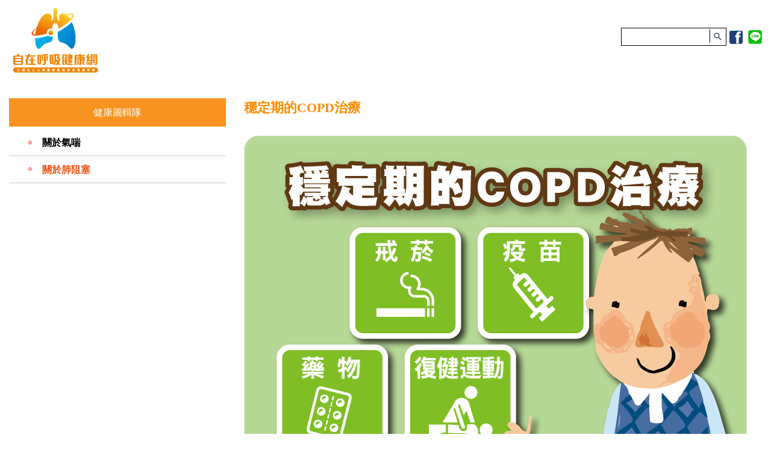

--- FILE ---
content_type: text/html; charset=utf-8
request_url: https://asthma-copd.tw/team1_detail.php?id=28
body_size: 17679
content:
<!DOCTYPE html>
<html xmlns="http://www.w3.org/1999/xhtml">
	<head>
					<title>自在呼吸健康網 | 穩定期的COPD治療</title>
	<meta charset="utf-8">
	<meta name="author" content="自在呼吸健康網" />
	<meta name="description" content="穩定期的COPD治療



對於穩定期的COPD病人，治療重點是持續用藥，配合復健及運動，以達良好的症狀控制。另...more" />
	<meta name="keywords" content="自在呼吸健康網,氣喘,慢性肺阻塞,呼吸道衛教" />
	<meta name="robots" content="all" />

	<meta property="og:image" content="https://asthma-copd.tw/images/team1/71811071916472016.jpg">
	<meta property="og:title" content="自在呼吸健康網 | 穩定期的COPD治療">
    <meta property="og:type" content="article"/>
	<meta property="og:description" content="穩定期的COPD治療



對於穩定期的COPD病人，治療重點是持續用藥，配合復健及運動，以達良好的症狀控制。另...more">
	<meta property="og:url" content="https://asthma-copd.tw/team1_detail.php?id=28">

	<!--[if lt IE 9]>
	<script>
	document.createElement('header');
	document.createElement('nav');
	document.createElement('section');
	document.createElement('article');
	document.createElement('aside');
	document.createElement('footer');
	document.createElement('hgroup');
	</script>
	<![endif]-->
	<meta http-equiv="Content-Type" content="text/html; charset=utf-8" />
	<meta http-equiv="X-UA-Compatible" content="IE=edge">
	<meta name="viewport" content="width=device-width, initial-scale=1">
    <link rel="icon" type="image/png" href="/images/asthma-copd-logo.png">
	<link href="css/bootstrap.min.css" rel="stylesheet" type="text/css" />
	<link href="css/bootstrap-theme.min.css" rel="stylesheet" type="text/css" />
	<link href="js/fancybox/jquery.fancybox.css" rel="stylesheet" type="text/css">
	<link href="css/jquery.mCustomScrollbar.css" rel="stylesheet" />
	<link href="js/owl-carousel/owl.carousel.css" rel="stylesheet">
	<link href="js/owl-carousel/owl.theme.css" rel="stylesheet">
	<link href="js/owl-carousel/owl.transitions.css" rel="stylesheet">
	<link href="css/fa/css/font-awesome.min.css" rel="stylesheet" type="text/css">
	<link href="css/layout.css?20211025" rel="stylesheet" type="text/css">
	
	<!-- trac script -->
	<script>
	</script>
		
	</head>
	<body class="insidepage">
		<div class="wrapper">
						
<script>
  (function(i,s,o,g,r,a,m){i['GoogleAnalyticsObject']=r;i[r]=i[r]||function(){
  (i[r].q=i[r].q||[]).push(arguments)},i[r].l=1*new Date();a=s.createElement(o),
  m=s.getElementsByTagName(o)[0];a.async=1;a.src=g;m.parentNode.insertBefore(a,m)
  })(window,document,'script','https://www.google-analytics.com/analytics.js','ga');

  ga('create', 'UA-88690753-1', 'auto');
  ga('send', 'pageview');

</script>
<div id="fb-root"></div>
<script>(function(d, s, id) {
  var js, fjs = d.getElementsByTagName(s)[0];
  if (d.getElementById(id)) return;
  js = d.createElement(s); js.id = id;
  js.src = "//connect.facebook.net/zh_TW/sdk.js#xfbml=1&version=v2.8&appId=927812620643954";
  fjs.parentNode.insertBefore(js, fjs);
}(document, 'script', 'facebook-jssdk'));</script>
<header class="container">
	
	<div class="logo">
		<a href="index.php"><img src="images/asthma-copd-logo.png" style="max-height:123px"></a>
	</div>
	
	<nav class="nav">
		<div class="min-menu-button hidden-lg">
			<a href="javascript:void(0);">
				<span class="icon-bar"></span>
				<span class="icon-bar"></span>
				<span class="icon-bar"></span>
			</a>
		</div>
		<ul class="menu-main-index menu inlineblock">
			<li><a href="about.php">關於我們</a></li>
			<li><a href="asthma.php">認識氣喘</a></li>
			<li><a href="copd.php">認識肺阻塞</a></li>
<!--			<li><a href="words.php">理事長的話</a></li>-->
            <li><a href="/events/COPD-1minute-rapid-test" target="_blank">1分鐘登階肺阻塞風險評估檢測</a></li>
        </ul>

        <!--
        <ul class="menu-main-insidepage menu inlineblock">


        <li><a href="about.php">關於我們</a></li>
        <li><a href="words.php">理事長的話</a></li>
        <li><a href="activity1.php">活動專區</a></li>
        <li><a href="eletter.php">氣喘及肺阻塞電子報</a></li>

			<li><a href="promote.php">健康促進站</a></li>
			<li><a href="front.php">治療最前線</a></li>
			<li><a href="team.php">健康圖輯隊</a></li>
			<li><a href="lectures.php">名醫講堂</a></li>
			<li><a href="inhaler.php">吸入器指南</a></li>
			<li><a href="book.php">好書搶先看</a></li>
		</ul>
        -->
	</nav>
	
	<div class="srchbox">
		<div class="srchform">
			<form action="search.php" method="POST">
				<div class="srch-txt">
					<input type="text" name="kw" required="true" class="srchipt">
				</div>
				<div class="srch-btn">
					<input type="submit" value="" class="srchbtn">
				</div>
			</form>
		</div>
		<ul class="social-link inlineblock">
			<li class=""><a target="_blank" href="https://www.facebook.com/sharer.php?u=https://asthma-copd.tw/team1_detail.php?id=28"><img src="images/indexfb.png"></a></li>
            <li class=""><a target="_blank" href="https://social-plugins.line.me/lineit/share?url=https://asthma-copd.tw/team1_detail.php?id=28"><img src="images/indexline.png" alt="用LINE傳送"></a></li>
        </ul>
		
	</div>
	
	<div class="rwd-menu">
		<ul class="menu-index">
			<li><a href="about.php">關於我們</a></li>
			<li><a href="asthma.php?subject=asthma01">認識氣喘</a>
								<ul class="submenu">
									<li><a href="asthma_detail.php?id=1">什麼是氣喘？</a></li>
									<li><a href="asthma_detail.php?id=2">氣喘的原因</a></li>
									<li><a href="asthma_detail.php?id=3">氣喘常見的症狀</a></li>
									<li><a href="asthma_detail.php?id=4">氣喘如何診斷？</a></li>
									<li><a href="asthma_detail.php?id=5">氣喘如何治療？</a></li>
									
								</ul>
			</li>
			<li>
				<a href="copd.php?subject=copd01"> 認識肺阻塞</a>
				<ul class="submenu">
						<li><a href="copd_detail.php?id=1">什麼是肺阻塞</a></li>
						<li><a href="copd_detail.php?id=4">肺阻塞常見的症狀</a></li>
						<li><a href="copd_detail.php?id=2">肺阻塞診斷</a></li>
						<li><a href="copd_detail.php?id=3">肺阻塞治療</a></li>
				</ul>
			</li>
<!--			<li><a href="words.php">理事長的話</a></li>-->
            <li><a href="/events/COPD-1minute-rapid-test" target="_blank">1分鐘登階肺阻塞風險評估檢測</a></li>
        </ul>
		<!--
		<ul class="menu-insidepage">
			<li>
				<a href="promote.php">健康促進站</a>
					<ul class="submenu">
						<li><a class="active" href="promote.php">關於氣喘</a></li>
						<li><a href="promote1.php">關於肺阻塞</a></li>
						<li><a href="front2.php">戒菸專線服務中心</a></li>
						<li><a href="front3.php">戒菸治療管理中心</a></li>
						<li><a href="front4.php">戒菸服務專區</a></li>
						<li><a href="front6.php">健康九九</a></li>
					</ul>
			</li>
			<li>
				<a href="front.php">治療最前線</a>
								<ul class="submenu">
									<li><a class="active" href="front.php">關於氣喘</a></li>
									<li><a href="front1.php">關於肺阻塞</a></li>
								</ul>
			</li>
			<li>
				<a href="team.php">健康圖輯隊</a>
								<ul class="submenu">
									<li><a class="active" href="team.php">關於氣喘</a></li>
									<li><a href="team1.php">關於肺阻塞</a></li>
								</ul>
			</li>
			<li>
				<a href="lectures.php">名醫講堂</a>
								<ul class="submenu">
									<li><a class="active" href="lectures.php">關於氣喘</a></li>
									<li><a href="lectures1.php">關於肺阻塞</a></li>
								</ul></li>
			<li><a href="inhaler.php">吸入器指南</a></li>
			<li><a href="book.php">好書搶先看</a></li>
			<li>
				<a href="activity1.php">活動專區</a>
								<ul class="submenu">
																		<li class=""><a href="activity.php?id=12">2022世界氣喘日 記者會</a></li>
									
									<li class=""><a href="activity.php?id=10">遠離肺阻塞．自在深呼吸 <br>記者會結案報告</a></li>
									
									<li class=""><a href="activity.php?id=9">2017《好書相送》活動</a></li>
									
									<li class=""><a href="activity.php?id=8">2016世界COPD日臺灣全紀錄</a></li>
									
									<li class=""><a href="activity.php?id=7">氣喘自我檢測</a></li>
									
									<li class=""><a href="activity.php?id=4">肺阻塞自我檢測</a></li>
									
									<li class=""><a href="activity.php?id=6">COPD命名大賽-台灣頭一拜</a></li>
									
									<li class=""><a href="activity.php?id=1">2016年台灣世界氣喘日宣導活動</a></li>
									
								</ul>
			</li>
			<li><a href="eletter.php">氣喘及肺阻塞電子報</a></li>
			<li>
				<a href="media.php?id=1">影音專區</a>
								<ul class="submenu">
									<li><a class="" href="media.php?id=1">關於氣喘</a></li>
									<li><a class="" href="media.php?id=2">關於肺阻塞</a></li>
								</ul>
			</li>
		</ul>
        -->
	</div>
</header>
			
			<div class="container">
				
				<div class="main-content">
					<div class="leftside always-show">
						<ul class="pagemenu">
							<li>
								<a href="team.php">健康圖輯隊</a>
								<ul class="submenu">
									<li><a href="team.php">關於氣喘</a></li>
									<li><a class="active" href="team1.php">關於肺阻塞</a></li>
								</ul>
							</li>
						</ul>
					</div>
					
					<div class="rightside">
						<div class="sidebox">
							<div class="insidepage-banner">
								<img class="rwd-img" src="images/cusbanner/649207201927212016.png">
							</div>
							
							<div class="editorbox mscrollbox">
								
								<div class="scrollbox">
									<p><span style="color:#FF8C00;"><span style="font-size:22px;"><strong>穩定期的COPD治療<br />
<br />
<img alt="" src="/images/images/%E5%81%A5%E5%BA%B7%E5%9C%96%E8%BC%AF%E9%9A%8A/COPD-1102/1103%E5%81%A5%E5%9C%96-COPD%E6%8F%92%E7%95%AB_Illust-18.jpg" /></strong></span></span></p>

<p>對於穩定期的COPD病人，治療重點是持續用藥，配合復健及運動，以達良好的症狀控制。另應避免抽菸或暴露於其他的有毒氣體，並於適當時刻施打疫苗，以達到未來風險的預防。</p>

<p><strong>(</strong><strong>台中榮總許正園醫師提供)</strong></p>
								</div>

							</div>
							<ul class="socialbox">
		    					<li class="li-share li-fb" ><div class="fbbtn"><div class="fb-like" data-href="http://copd.2780video-show.com/team1_detail.php?id=28" data-layout="button" data-action="like" data-size="small" data-show-faces="true" data-share="true"></div></div></li>
							</ul>
							<div class="article-views text-right">文章瀏覽人數：<span>4372</span></div>
						</div><!-- .end media -->
					</div>
				</div>
				
			</div>
						<!--Footer-->
	<div class="container copyright" >
		<div class=""><img class="" align="bottom" src="images/footlogo4.png" style="vertical-align:bottom; margin-bottom:15px;"></div>
		本網站由台灣胸腔暨重症加護醫學會委員共同編著　<br class="hidden-lg">著作權政策：所有資料皆受著作權保護，未經授權不得使用。影音檔及投影片等之著作權仍屬於原講者，未經原講者同意不得引用或轉載。　Copyright by TSPCCM 2016.<br class="hidden-lg">
		
	</div>
	<footer class="footer">
		<div class="container">
			
			<div class="footer-link">
				<div class="footer-box" style="">
					<div class="footer-grp"><a href="asthma.php?subject=asthma01"><img src="images/button1.png" align="absmiddle"></a></div>
					<div class="link-grp">
							 <a href="asthma_detail.php?id=1"><span class="hidden-xs">| </span>什麼是氣喘？<span class=""> |</span></a><!--
						--><a href="asthma_detail.php?id=2"><span class="hidden-xs">| </span>氣喘的原因<span class=""> |</span></a><!--<br class="hidden-xs hidden-sm hidden-md" />--><!--
						--><a href="asthma_detail.php?id=3"><span class="hidden-xs">| </span>氣喘常見的症狀<span class=""> |</span></a><!--
						--><a href="asthma_detail.php?id=4"><span class="hidden-xs">| </span>氣喘如何診斷？<span class=""> |</span></a><!--<br class="hidden-xs hidden-sm hidden-md" />--><!--
						--><a href="asthma_detail.php?id=5"><span class="hidden-xs">| </span>氣喘如何治療？<span class="hidden-xs"> |</span></a>
					</div>
				</div>
				
				<div class="footer-box" style="">
					<div class="footer-grp"><a href="copd_detail.php?id=1"><img src="images/button2.png" ></a></div>
					<div class="link-grp">
						<a href="copd_detail.php?id=1"> <span class="hidden-xs">| </span>什麼是肺阻塞<span class=""> |</span></a><!--<br class="hidden-xs hidden-sm hidden-md" />-->
						<a href="copd_detail.php?id=2"> <span class="hidden-xs">| </span>肺阻塞診斷<span class=""> |</span></a><!--<br class="hidden-xs hidden-sm hidden-md" />-->
						<a href="copd_detail.php?id=3"> <span class="hidden-xs">| </span>肺阻塞治療<span class=""> |</span></a><!--<br class="hidden-xs hidden-sm hidden-md" />-->
						<a href="copd_detail.php?id=4"> <span class="hidden-xs">| </span>肺阻塞常見的症狀<span class="hidden-xs"> |</span></a><!--<br class="hidden-xs hidden-sm hidden-md" />-->
					</div>
				</div>
                <div class="footer-box" style="">
                    <div class="footer-grp"><a href="ipf_detail.php?id=2"><img src="images/button5.png" ></a></div>
                    <div class="link-grp">
                        <a href="ipf_detail.php?id=2"> <span class="hidden-xs">| </span>關於菜瓜布肺<span class=""> |</span></a><!--<br class="hidden-xs hidden-sm hidden-md" />-->
                        <a href="ipf_detail.php?id=1"> <span class="hidden-xs">| </span>菜瓜布肺治療<span class=""> |</span></a><!--<br class="hidden-xs hidden-sm hidden-md" />-->
                        <a href="ipf_detail.php?id=3"> <span class="hidden-xs">| </span>菜瓜布肺照護<span class="hidden-xs"> |</span></a><!--<br class="hidden-xs hidden-sm hidden-md" />-->
                    </div>
                </div>
				<div class="footer-box" style="">
					<div class="footer-grp"><a href="copd_detail.php?id=1"><img src="images/button3.png" ></a></div>
					<div class="link-grp">
						<a href="http://www.nhi.gov.tw/ "> <span class="hidden-xs">| </span>衛福部中央健保署<span class=""> |</span></a><!--<br class="hidden-xs hidden-sm hidden-md" />-->
						<a href="http://www.hpa.gov.tw/Bhpnet/Web/Index/Index.aspx "> <span class="hidden-xs">| </span>衛福部國民健康署<span class=""> |</span></a><!--<br class="hidden-xs hidden-sm hidden-md" />-->
						<a href="http://www.jtf.org.tw/"> <span class="hidden-xs">| </span>財團法人董氏基金會<span class="hidden-xs"> |</span></a>
					</div>
				</div>
				
				<div class="footer-box ">
					<div class="footer-grp"><a href="copd_detail.php?id=1"><img src="images/button4.png" ></a></div>
					<div class="link-grp" style="">
							 <a href="about.php"><span class="hidden-xs">| </span>關於我們 <span class="">| </span></a><br class="hidden-xs hidden-sm hidden-md hidden-lg" /><!--
						--><!--<a href="words.php"><span class="hidden-xs">| </span>理事長的話 <span class="">| </span></a>--><!--<br class="hidden-xs hidden-sm hidden-md" />--><br class="hidden-xs hidden-sm hidden-md hidden-lg" /><!--
						--><a class="fancyframe" href="copyright.htm"><span class="hidden-xs">| </span>著作權聲明<span class=""> |</span></a><br class="hidden-xs hidden-sm hidden-md hidden-lg" /><!--
						--><a class="fancyframe" href="privacy.htm"> <span class="hidden-xs">| </span>隱私權聲明<span class=""> |</span></a><br class="hidden-xs hidden-sm hidden-md hidden-lg" /><!--
						--><a class="" href="contact.php"> <span class="hidden-xs">| </span>聯絡我們<span class="hidden-xs"> |</span></a>
						
					</div>
				</div>
			</div>
			
		</div>
	</footer>
	
	
	
			
		</div>
				
<div class="masker"></div>
<div class="cus-dialog">
	<div class="cus-d-title"><div class="titlebox">自在呼吸健康網</div><button class="close" href="#">X</button></div>
	<div class="cus-d-body"></div>
	<div class="cus-d-footer">
		<button class="confirm">確 認</button>
	</div>
</div>
<div id="plugins"></div>
<div class="loadingbox"></div> 
<div id="dialog-message" title=""><p></p></div>
<!--[if lt IE 9]>
	<script src="https://oss.maxcdn.com/libs/html5shiv/3.7.0/html5shiv.js"></script>
	<script src="https://oss.maxcdn.com/libs/respond.js/1.4.2/respond.min.js"></script>
	<link rel='stylesheet' href="css/ie/ie8.css">
<![endif]-->
<!--
<script language="javascript" src="js/jquery-1.9.1.min.js"></script>
-->
<script language="javascript" src="js/jquery-1.10.2.js"></script>
<script language="javascript" src="js/bootstrap.min.js"></script>
<script language="javascript" src="js/fancybox/jquery.fancybox.js"></script>    
<script language="javascript" src="js/jquery.mCustomScrollbar.concat.min.js"></script>
<script language="javascript" src="js/owl-carousel/owl.carousel.min.js"></script>
<script language="javascript" src="js/ajaxform.js"></script>
<script language="javascript" src="js/master.js?sd20170730"></script>
<!-- 將這個標記放在標頭中，或放在內文結尾標記前面。 -->
<!--
<script src="https://apis.google.com/js/platform.js" async defer>
  {lang: 'zh-TW'}
</script>
-->
<script>
	
	$(function(){
		$("a.fancyframe").fancybox({
		'width'				: '75%',
		'height'			: '100%',
        'autoScale'     	: true,
        'transitionIn'		: 'none',
		'transitionOut'		: 'none',
		'type'				: 'iframe'
	});
		
	});
</script>
		
		<script>
			$(function(){
				//$(".mscrollbox").mCustomScrollbar({});
			});
		</script>
	</body>
</html>

--- FILE ---
content_type: text/css
request_url: https://asthma-copd.tw/css/layout.css?20211025
body_size: 39457
content:
@charset "utf-8";
body{ font-family:"Microsoft JhengHei"; }

/*	Global	*/
	a{ color:#000; }
	a:hover,a:focus,a:active,a.active, li.active a { color:#E95513; text-decoration:none;}
	.container { width:1300px; margin:0 auto;}
	ul { list-style:none; padding:0; margin:0;}
	.inlineblock li { display:inline-block;}
	.rwd-img { width:100%;}
	/*  shadow  */
	.shadowbox{ position:relative; z-index:9999; -webkit-box-shadow: 0 7px 12px -4px  rgba(0, 0, 0, 0.44); -moz-box-shadow: 0 7px 12px -4px  rgba(0, 0, 0, 0.44); box-shadow: 0 7px 12px -4px  rgba(0, 0, 0, 0.44);}
/*	Header	*/

	header { min-height:64px; padding:10px 0 15px 0; position:relative;}
	.min-menu-button { width:45px; height:38px; padding:8px 6px;  background:#999;  border-radius:3px; float:right;}
	.logo,.nav,.social-link,.srchform,.views { float:left; }
	.srchbox { float:right;}
	.srchbox:after { content:""; display:block; clear:both;}
	.nav { margin-left:24px; font-size:12pt; }
	.menu { margin-top:46px;}
	.menu li { display:inline-block; vertical-align:bottom; }
	.menu li:after { content:"|"; margin:0 30px 0 32px; display:inline-block;}
	.menu li:last-child:after { content:""; margin:0;}
	
	.menu-insidepage { display:none;}
	.menu-index { display:none; width:100%; }
	.rwd-menu { clear:both; padding-top:15px;}
	.rwd-menu>ul>li>a  { background:#f7931e; padding:6px 18px; text-align:center; color:#FFF; margin-bottom:5px; display:block;}
	.rwd-menu>ul .submenu { width:320px; margin:5px auto; text-align:center; display:none;}
	.rwd-menu>ul .submenu a { color:#000;  min-height:100%; display:inline-block; vertical-align:middle;}
	.rwd-menu>ul .submenu li { display:block; padding:10px 30px; border-bottom:1px solid #CCC;}
	.rwd-menu>ul .submenu li:last-child { border:0;}
	.rwd-menu>ul .submenu li:before { content:"●"; color:#FE9EA7; font-size:8pt; min-height:100%; display:inline-block; vertical-align:middle; float:left;   }
	.rwd-menu>ul .submenu a:hover { color:#E95513;}
	.scrollbox img { max-width:100%;}
	/*	insidepage pagemenu	*/
	.pagemenu { font-size:12pt; }
	.pagemenu>li {}
	.pagemenu>li>a  { background:#f7931e; text-align:center; color:#FFF; display:block; font-size:12pt; height:47px; line-height:47px;}
	.pagemenu .submenu { /*width:260px;*/ width:100%; margin:5px auto; text-align:left;}
	.pagemenu .submenu a { color:#000;  min-height:100%; display:inline-block; vertical-align:middle;}
	.pagemenu .submenu li { display:block; padding:10px 30px; border-bottom:1px solid #CCC; font-size:12pt; font-weight:bolder;}
	.pagemenu .submenu li:before { content:"●"; color:#FE9EA7; font-size:12pt; min-height:100%; display:inline-block; vertical-align:middle; float:left; margin-right:15px;   }
	.pagemenu .submenu a:hover,
	.pagemenu .submenu a.active,
	.pagemenu .submenu a:active,
	.pagemenu .submenu a:focus { color:#E95513;}
	
	
	.insidepage .menu-main-index { display:none;}
	.menu-main-insidepage { display:none;}
	.insidepage .menu-main-insidepage { display:block;}
	.insidepage .nav { margin-left:15px; font-size:12pt;}
	.insidepage .menu { margin-top:46px; margin-left:35px; }
	.insidepage .menu li:after { content:"|"; margin:0 15px 0 20px; display:inline-block;}
	.insidepage .menu li:last-child:after { content:""; margin:0;}
	/*.insidepage .views { font-size:8pt; margin-top:5px; margin-left:0; width:239px; }
	
	.insidepage .srchbox { float:right; width:200px; margin-top:16px; }
	.insidepage .srchform { min-height:27px; width:175px; position:relative; border:1px solid #000; margin-top:20px;}
	.insidepage .srchipt { width:110px; border:0; position:absolute; left:2px; top:2px; background-color:transparent; height:18px; }
	*/
	.insidepage .leftside { width:calc( 30% - 15px);}
	.insidepage .rightside { width:calc( 70% - 15px);}
	/*	social	*/
		.social-link { margin-top:38px; }
		.social-link li { margin-left:5px; padding-top:2px; }
		.srchform { min-height:30px; width:175px; position:relative; border:1px solid #000;  margin-top:36px;}
		.srchipt { width:145px; border:0; position:absolute; left:2px; top:2px; height:20px;}
		.srch-btn { position:absolute; right:2px; top:2px; }
		.srchbtn { border:0; width:25px; height:22px; border-left:1px solid #000; background:url(../images/zoom.png) center no-repeat;}
		.views { width:230px; margin-left:15px; margin-top:46px; }
		.views-subject,.views-counts { display:inline-block; width:calc( 100% / 2  - 21px );}
		.views-counts { text-align:right; border:1px solid #000; padding:2px; }
		.views-subject { background:#f7931e; padding:2px; color:#FFF; text-align:center;}
/*	Content	*/

/*	Footer	*/
	.footer { background:#f7931e; font-size:10pt; padding:10px 3px;}
	.footer .footer-link { width:100%; float:left;}
	.footer .footer-link.cus-set { width:38%;}
	.footer .footer-link a { color:#FFF; font-size:11pt; letter-spacing:-1px; display:block; margin-right:5px;}
	/*.footer .footer-link a:after { content:"|"; display:inline-block; margin:0 10px 0 5px; }*/
	.footer .footer-link .footer-grp a:after { content:""; }
	.footer-grp { /*float:left;*/  width:25%; display:inline-block; vertical-align:top;}
	.link-grp { /*float:left;*/ margin-left:15px; width:calc( 72% - 15px); display:inline-block; vertical-align:top;}
	.footer-box { /*float:left;*/ display:inline-block; vertical-align:top; width:calc( 100% / 5 - 15px );}
	.footer-link h5 { color:#000; display:inline-block; height:100%; vertical-align:middle; width:30%; text-align:center;  }
	.footer-link.cus-set h5 { width:15%;}
	.footer-link ul { display:inline-block; height:100%; vertical-align:middle; margin:10px 0; width:69%; }
	.footer-link.cus-set ul { width:84%;}
	.footer-link ul li { display:inline-block; }
	.friendlink { text-align:center; padding-top:30px;}
	.main-site,.friend-site { display:inline-block;}
	.main-site { min-height:100%; vertical-align:middle; }
	.main-site.txt { font-size:14pt; }
	.friend-site { margin-left:15px; padding-left:15px; border-left:2px solid #f7931e;}
	.friend-site h6 { margin:0 0 10px 0; text-align:left; font-size:14pt; font-weight:bolder;}
	.foot-txt { font-size:10pt; text-align:left;}
	.cp {float:right;}
	.footer-grp-bg { background:#FFF; padding:5px 6px; border-radius:10px; margin-right:30px;}
	.col-35 { width:30%;padding-top: 15px; }
	.col-22 { width:32%;padding-top: 15px; }
	.col-none{padding-top: 0;}
	.copyright { font-size:8pt;padding:0; letter-spacing:-0.5px;vertical-align:bottom; margin-bottom:15px; text-align:center; }
/*	form li	*/
	.relbox { position:relative;}
	.form-box { width:800px; margin:0 auto; padding:15px;}
	.formli,.ftbg { width:675px; margin:0 auto; }
	.ftbg { display:none;}
	.btnbox { margin:15px auto; }
	.btnbox input { border-radius:5px; background:#9FDFDF;}
	.formli { font-size:12pt; letter-spacing:-1px; margin:10px auto 0 auto; border-radius:10px; list-style:none; padding:0;}
	.formli  li:nth-child(odd) { background:#CFEFEE;}
	.formli  li:nth-child(even) { background:#9FDFDF;}
	.formli li:first-child{ border-radius:10px 10px 0 0; }
	.formli li:last-child{ border-radius:0 0 10px 10px; }
	.formli li { width:100%; position:relative; padding:8px 8px; min-height:36px; line-height:36px; display:block;}
	.formli li label { position:absolute; right:8px; top:8px; display:block; border-radius:15px; background:#FFF; border:1px solid #2E3191;  height:25px; width:45px;}
	.formli li label a { display:block; width:100%; height:100%; }
	.formli li label.active { background:#2E3191;}
	.formli li div label { position:absolute; right:0; top:8px;}
	
	.formli li label input[type=checkbox] {
		height:30px; width:30px; display:none;
	}
	.ftbg { background:url(../images/ap01/footer.png) center no-repeat; min-height:145px;margin-top:-15px; padding:30px 15px; background-size:cover;}
	.ftbg:after { content:""; display:inline-block; clear:both;}
	.formli li b { color:#2D328D;}
	.rea i { font-style:normal; display:inline-block; border:2px solid #FFF; background:#2E3191; padding:5px 10px; font-size:14pt; color:#FFF; border-radius:20px; font-weight:bolder; }
	.reb i { font-style:normal; display:inline-block; border:2px solid #FFF; background:#F05A24; padding:5px 10px; font-size:14pt; color:#FFF; border-radius:20px; font-weight:bolder; }
	.ftbg p { color:#FFF; font-weight:bolder; font-size:14pt; letter-spacing:0; margin:5px 0;}
	
	
	.formli.copdc { font-size:12pt; letter-spacing:-1px; margin:10px auto 0 auto; border-radius:10px; list-style:none; padding:0; font-size:11pt;}
	.formli.copdc  li:nth-child(odd) { background:#fff4CC;}
	.formli.copdc  li:nth-child(even) { background:#FFFDF0;}
	.formli.copdc li:first-child{ border-radius:10px 10px 0 0; }
	.formli.copdc li:last-child{ border-radius:0 0 10px 10px; }
	.formli.copdc li { width:100%; position:relative; padding:8px 8px; min-height:36px; line-height:36px; display:block;}
	.formli.copdc li:after { content:""; clear:both; display:block;}
	.formli.copdc li label { position:absolute; right:8px; top:8px; display:block; border-radius:15px; background:#FFF; border:1px solid #F05A24;  height:25px; width:45px;}
	.formli.copdc li label a { display:block; width:100%; height:100%; }
	.formli.copdc li label.active { background:#F05A24;}
	.formli.copdc li div label { position:absolute; right:0; top:8px;}
	.formli.copdc strong { display:inline-block;  width:120px; float:left;}
	.formli.copdc .relbox {  float:left; width:calc( 100% - 120px ); float:right;}
	.formli.copdc li i { font-style:normal; color:#F00; font-weight:bolder; }
	.formli.copdc li label input[type=checkbox] {
		height:30px; width:30px; display:none;
	}
	.ftbg.copdc { background:url(../images/ap02/footer.png) center no-repeat; min-height:145px;margin-top:-15px; padding:30px 15px; background-size:cover;}
	.formli.copdc li b { color:#2D328D;}
	.ftbg.copdc .rea i { font-style:normal; display:inline-block; border:2px solid #FFF; background:#F05A24; padding:5px 10px; font-size:14pt; color:#FFF; border-radius:20px; font-weight:bolder; }
	.ftbg.copdc .rea ,.ftbg.copdc .rea p{ color:#C0272D;}
	.ftbg.copdc .reb i { font-style:normal; display:inline-block; border:2px solid #FFF; background:#0071BB; padding:5px 10px; font-size:14pt; color:#FFF; border-radius:20px; font-weight:bolder; }
	.ftbg.copdc .reb ,.ftbg.copdc .reb p{ color:#2E3191;}
	.ftbg p { font-weight:bolder; font-size:13pt; letter-spacing:0; margin:5px 0;}
	
	/*  ap03  */
	.ap03-state { color:#2c318f; font-weight:bold; text-align:center; font-size:14pt;}
	.ap03 { font-size:12pt; letter-spacing:3px; margin:10px auto 0 auto; border-radius:10px; list-style:none; padding:0; width: 675px; color:#016fbc; font-weight:bold;}
	.ap03-group { position:relative; padding: 10px 15px;}
	.ap03 .ap03-group:nth-child(odd) { background:#CFEFEE;}
	.ap03 .ap03-group:nth-child(even) { background:#9FDFDF;}
	.ap03 .ap03-group:first-child{ border-radius:10px 10px 0 0; }
	.ap03 .ap03-group:last-child{ border-radius:0 0 10px 10px; }
	
	.ap03-group-1,.ap03-group-2,.ap03-group-3,.ap03-group-4,.ap03-group-5 { position:relative; padding: 5px 15px;}
	.ap03-group-1 span,.ap03-group-3 span { margin-left:45px;}
	
	.ap03-group-2 ul li {display:inline-block; margin-right:50px;}
	
	.ap03-group-3 { width:50%;}
	.ap03-group-3.ap03-group-3-other { width:100%;}
	.ap03-group-3-other input { background:#CFEFEE; border:0; border-bottom:#016fbc solid 2px; width:80%; padding:0 5px;  outline:none;}
	
	
	.ap03-group-5 {word-spacing:31px; }
	.ap03-group-5.ap03-group-5-name { width:58%;}
	.ap03-group-5.ap03-group-5-gender { width:42%;}
	.ap03-group-5.ap03-group-5-name  input[type=text] { width:50%;  outline:none;}
	.ap03-group-5.ap03-group-5-name  input[type=text] { width:50%;}
	.ap03-group-5.ap03-group-5-note {color:#faaf3a; font-size:9pt;}
	.ap03-group-5 .note-round { background-color:#faaf3a; color:#fff; border-radius:50%; padding:2px; width:20px; height:20px;  display:inline-block; text-align:center; margin-right:10px;}
	.ap03-group-5.ap03-submit { position:relative;}
	.ap03-group-5-1-1 { display:inline-block;}

	/*.ap03-group-5 input[type=text],.ap03-group-5 input[type=email] { padding:0 5px; display:inline-block; border-radius:15px; background:#FFF; border:1px solid #016fbc; }*/
	.ap03-group-5 input[type=text],.ap03-group-5 input[type=email] { outline:none; padding:0 5px; display:inline-block; border-radius:15px; background:#FFF; border:1px solid #016fbc; }
	.inp-male { position: absolute; width: 43px;  top: 0; left: 58px;}
	.inp-female { position: absolute; width: 43px;  top: 0; left: 152px;}
	
	.statement-img { width:4%; margin-right:8px;}
	.statement-subject { font-size:9pt; color:#fff; background-color:#faaf3c; border-radius:15px; width:92%; margin: 10px auto;}
	.required { color:#faaf3a; }
	

	/* ap03 float  */
	.ap03-group-2-left,.ap03-group-3-left,.ap03-group-5-left { float:left;}
	.ap03-group-2-right,.ap03-group-3-right,.ap03-group-5-right { float:right;}
		/*  ap03 input  */
	.ap03-group .ap03-group-1 input[type=checkbox],.ap03-group .ap03-group-3 input[type=checkbox] { height:30px; width:30px; display:none;}
	.ap03-group input[type=radio] { display:none;}
	.ap03-group label { position:absolute; left:8px; top:5px; display:block; border-radius:15px; background:#FFF; border:1px solid #016fbc;  height:25px; width:45px;}
	.ap03-group-5-gender-male label,.ap03-group-5-gender-female label {left:-32px; width:30px; top:0;}
	.ap03-group a { display:block; width:100%; height:100%; }
	.ap03-group label.active { background:#016fbc;}	
	
	.ap03-group-5-gender-female label { left:50px;}
		/*  float:clear  */
	.ap03-group:after,.ap03-Group-5-1:after { clear:both; content:""; display:block;}
	
	.ftbg-ap03 { background:url(../images/ap03/footer_ap03.png) center no-repeat; height:145px;margin-top:-15px; padding:30px 15px; display:block;}
	.ap03-submitimg{ background:url(../images/ap03/button.png) center no-repeat; width:170px; height:52px; border:0; position:absolute; left: 225px;}
	.ap03-ftbg { background:url(../images/ap03/footer_ap03.png) center no-repeat; height:145px;margin-top:-15px; padding:30px 15px;  width:675px; margin:0 auto;}
/*	Index	*/
	.owl-banner { width:100%; }
	.icon-button-list { width:100%; margin:15px auto;}
/*	.icon-button { display:inline-block; width:calc(100% / 8 - 8px); margin-right:9px;} */
	.icon-button { display:inline-block; width:calc(100% / 7 - 8px); margin-right:9px;}
	.icon-button:last-child { margin-right:0; }
	.icon-button img { width:100%; }
	.icon-button img:last-child { display:none;}
	.icon-button a:hover img:first-child{ display:none; }
	.icon-button a:hover img:last-child{ display:inline-block; }
	
	.main-content:after { content:""; clear:both; display:block; margin-bottom:30px;  }
	.leftside,.rightside { width:calc( 100% / 2 - 15px); float:left; position:relative;}
	.rightside { float:right;}
	.page-subject { background:#f7931e; color:#FFF; font-size:12pt; padding:3px 5px;}
	.page-content-subject { background:#f7931e; color:#FFF; font-size:12pt; line-height:47px; text-align:center; margin:0 0 15px 0;}
	.sidebox { margin-bottom:24px; position:relative;}
	.sidebox h4 { color:#000; font-size:14px; padding:6px  3px; border-bottom:1px dashed #999; margin-bottom:0;}
	.sidebox:after { content:""; display:block; clear:both;}
	.sidebox h4:after { content:""; display:block; clear:both;}
	.sidebox .descript { padding:6px 3px; border-bottom:1px solid #999; }
	.article-more { color:#E95513; font-size:10pt;}
	.article-more:before { content:"..."; display:inline-block; margin-left:3px; color:#000;}
	.list-second .date { color:#E95513; float:right;}
	.list-more { display:block; float:right; background:#f7931e; background:#C8C8C8; color:#FFF; padding:3px 15px; margin-top:0; }
	.list-more:hover { color:#FFF;}
	/*.list-more.pullmius { margin-top:-26px;}*/
	.noline-list li{ padding:6px 3px;  border-bottom:1px dashed #999;}
	.dashline-list li{ border-bottom:1px dashed #999; padding:6px 3px; }
	.media-list { display:none;}
	.media-list.defaultshow { display:block;}
	/*.media-link { color:#f7931e;}*/

/*	News	*/
	.list-box {}
	.list-box-item { width:calc( 100% / 3 - 16px ); float:left;  margin-right:calc( (100% - ((100% / 3 - 16px) * 3 )) / 2 ); margin-bottom:15px; min-height:308px;}
	.list-box-item:nth-child(3),
	.list-box-item:nth-child(6),
	.list-box-item:nth-child(9) { margin-right:0;}
	.list-box-item .imgbox { position:relative; }
	.abs-subject { /*position:absolute; bottom:2px; left:0;*/ padding:3px 0; width:100%; background:rgba(255,255,255,0.2); color:#000;}
	.abs-subject .date { float:right; margin-right:5px; display:block; color:#FFF;}
	.list-box-item .txtbox { font-size:9pt; text-align:justify; padding:5px 0;}
	
	.pagerbox { text-align:center; display:block; clear:both;}
	.pagerbox li { display:inline-block; margin:0 3px; font-size:12pt; font-family:Arial; font-weight:bolder;}

/*	Detail	*/
	.insidepage-banner { margin-bottom:30px;   display:none;}
	.editorbox { position:relative; width:100%; min-height:360px;}
	.mscrollbox { /*overflow:hidden;*/}
	.socialbox { text-align:right; padding-right:60px;}
	.scrollbox { overflow:auto; /*padding-right:60px;*/ padding-top:0;}
	.article-views { padding-right:60px; padding-top:15px; }

/*	search	*/
	.search-box { display:block; margin-bottom:15px; }
	.search-subject { font-size:12pt; color:#f7931e; font-weight:bold; text-decoration:underline;}
	.search-link { font-size:11pt; color:#E95513;}
	.search-content { font-size:10pt; color:#666;}
	.iframebox iframe { border:0; height:600px; }
/*	contactform	*/
	
	.contactform { width:470px; margin:0 auto;}
	.highlight { color:#EFB478;}
	.contactform .title { font-size:12pt; font-weight:bolder; text-align:center; margin-bottom:30px;}
	.contactform .title b { display:block; font:10pt normal; color:#666; letter-spacing:2px; }
	.contactform label {font-size:12pt; letter-spacing:2px; width:calc( 29% - 15px ); float:left;}
	.contactform label.star:before { content:"*"; left:0; top:0; display:inline-block; color:#EFB478;}
	.contactform label:before { content:"";  display:inline-block; width:15px;}
	.contactform li { margin-bottom:20px;}
	.contactform li:after { content:""; display:block; clear:both;}
	.contactform li .inputbox {width:calc( 71% - 15px ); float:right;}
	.inputbox input[type=email],
	.inputbox input[type=text],
	.inputbox textarea { width:100%; border-radius:1px; border:1px solid #EFB478; background:#E8E8E8; padding:8px 6px; }
	.inputbox textarea {min-height:100px;}
	.submitcontact { padding:4px 0px; text-align:center; display:block; border:0; background:#F49320; width:100%; border-radius:4px; font-size:14pt;  color:#FFF; font-weight:bolder;}
	.xstxt { text-align:right; font-size:9pt; clear:both;padding:6px 0;}
	.iframebox img { max-width:100%; }
/*
	hack
*/
.icon-bar { background:#FFF; height:3px; display:block; margin-bottom:6px;}
@media (min-width:1320px){

}

@media (min-width:1024px) and (max-width:1320px){
	.container{width:100%;}
	.sidebox,.leftside,.rightside { width:100%;}
	
	.col-35  { margin-bottom:10px; width:50%;padding-top: 15px; }
	.col-22  { margin-bottom:10px; width:50%;padding-top: 15px; }
	.col-none{ margin-bottom:10px; width:50%; padding-top: 15px;}
	.col-frd { margin-bottom:10px; width:50%; }
}
@media (min-width:768px) and (max-width:1024px){
	.formli,.form-box,.container{width:100%;}
	.formli.copdc strong,.formli strong { width:100%; display:block;}
	.formli.copdc .relbox { float:left; width:100%; }
	.ftbg.copdc,.ftbg { width:100%; height:160px; background-size: 100%;}
	.nav { position:absolute; right:15px; top:15px; margin-left:0;}
	.nav .menu { display:none; }
	.logo { float:none; display:block; text-align:center;}
	.srchbox { display:inline-block; float:none; margin-top:10px; }
	.srchform,.social-link{margin-top:15px; }
	
	.views { margin:0 0 0 10px;}
	.views-subject,.views-counts { width:calc( 100% / 2  - 2px );}
	/*
	.footer .footer-link,
	.footer .footer-link.cus-set { width:50%;}
	.menu.inlineblock { display:inline-block; margin-top:0; position:absolute; right:15px; }
	.menu.inlineblock li{ display:block; }
	.menu.inlineblock li:after{ content:""; margin:0;}
	*/
	.sidebox { width:100%;}
	.leftside,.rightside { width:48%;}
	.insidepage .leftside { width:100%;  }
	.insidepage .rightside { width:calc( 100% ); }
	.col-35  { margin:0 auto; margin-bottom:10px; width:100%;padding-top: 15px; }
	.col-22  { margin:0 auto; margin-bottom:10px; width:100%;padding-top: 15px; }
	.col-none{ margin:0 auto; margin-bottom:10px; width:100%;padding-top: 15px;}
	.col-frd { margin:0 auto; margin-bottom:10px; width:100%; }
	.footer-grp { float:none; margin:0 auto; text-align:center; margin-bottom:15px; text-align:center;}
	/*.link-grp { text-align:center;}*/
	
}
@media (min-width:425px) and (max-width:768px){
	.nav { position:absolute; right:15px; top:15px; margin-left:0;}
	.nav .menu { display:none; }
	.logo { float:none; display:block; text-align:center;}
	header{text-align:center;}
	.srchbox { display:inline-block; float:none; margin:0 auto; margin-top:10px; }
	.srchform,.social-link{margin-top:15px; }
	
	.views { margin:0 0 0 0px;}
	.views-subject,.views-counts { width:calc( 100% / 2  - 2px );}
	.footer .footer-link,
	.footer .footer-link.cus-set { width:100%;}
	.footer-link h5,
	.footer-link.cus-set h5 { width:20%;}
	.footer-link ul,
	.footer-link.cus-set ul { width:79%;}
	.sidebox,.leftside,.rightside { width:100%;}
	
	.icon-button { display:inline-block; width:calc(100% / 4 - 8px); margin:5px 4px;}
	
	.scrollbox { padding-right:0;}
	.article-views,.socialbox { text-align:center; padding-right:0;}
	.list-box-item { width:calc( 100% / 2 - 16px ); float:left; margin-bottom:15px; margin-right:0;min-height:316px; }
	.list-box-item:nth-child(even) { float:right; }
	.insidepage .leftside { /*display:none;*/ width:100%; }
	.insidepage .rightside { width:calc( 100% );}
	.col-35  { margin:0 auto; margin-bottom:10px; width:100%;padding-top: 15px; }
	.col-22  { margin:0 auto; margin-bottom:10px; width:100%;padding-top: 15px; }
	.col-none{ margin:0 auto; margin-bottom:10px; width:100%;padding-top: 15px;}
	.col-frd { margin:0 auto; margin-bottom:10px; width:100%; }
	.footer-grp { float:none; margin:0 auto; text-align:center; margin-bottom:15px; text-align:center;}
	/*.link-grp { text-align:center;}*/
	.ap03-state {text-align:left;}
	.copyright { font-size:8pt;padding:0 15px; letter-spacing:-0.5px;vertical-align:bottom; margin-bottom:15px;  text-align:center; }
}
.icon-bar { background:#FFF; height:3px; display:block; margin-bottom:6px;}
@media (min-width:1320px){

}

@media (min-width:1024px) and (max-width:1320px){
	.container{width:100%;}
	.sidebox,.leftside,.rightside { width:100%;}
	
	.col-35  { margin-bottom:10px; width:50%;padding-top: 15px; }
	.col-22  { margin-bottom:10px; width:50%;padding-top: 15px; }
	.col-none{ margin-bottom:10px; width:50%; padding-top: 15px;}
	.col-frd { margin-bottom:10px; width:50%; }
}
@media (min-width:768px) and (max-width:1024px){
	header{text-align:center;}
	.formli,.form-box,.container{width:100%;}
	.copyright img{ display:block; margin:0 auto;}
	.formli.copdc strong,.formli strong {/* width:100%; display:block;*/width: auto;
    display: inline-block;}
	.formli.copdc .relbox { float:left; width:100%; }
	.ftbg.copdc,.ftbg { width:100%; height:160px; background-size: 100%;}
	.nav { position:absolute; right:15px; top:15px; margin-left:0;}
	.nav .menu { display:none; }
	.logo { float:none; display:block; text-align:center;}
	.views { margin:0 0 0 10px;}
	.views-subject,.views-counts { width:calc( 100% / 2  - 2px );}
	/*
	.footer .footer-link,
	.footer .footer-link.cus-set { width:50%;}
	.menu.inlineblock { display:inline-block; margin-top:0; position:absolute; right:15px; }
	.menu.inlineblock li{ display:block; }
	.menu.inlineblock li:after{ content:""; margin:0;}
	*/
	.sidebox { width:100%;}
	.leftside,.rightside { width:48%;}
	/*.insidepage .leftside { display:none; }*/
	.insidepage .rightside { width:calc( 100% ); }
	.col-35  { margin:0 auto; margin-bottom:10px; width:33%;padding-top: 15px; }
	.col-22  { margin:0 auto; margin-bottom:10px; width:33%;padding-top: 15px; }
	.col-none{ margin:0 auto; margin-bottom:10px; width:100%;padding-top: 0;}
	.col-frd { margin:0 auto; margin-bottom:10px; width:33%; }
	/*.footer-grp { float:left; margin:0 auto; text-align:center; margin-bottom:15px; text-align:center;}
	.footer .footer-link a { letter-spacing:0; }
	.footer .col-none .link-grp { text-align:center; }
	.footer .footer-link a { display:inline-block; margin:0 5px; }
	*/
	.footer-grp { /*float:left;*/  width:25%; display:inline-block; vertical-align:top;}
	.link-grp { /*float:left;*/ margin-left:15px; width:calc( 72% - 15px); display:inline-block; vertical-align:top;}
	.footer-box { /*float:left;*/ display:inline-block; vertical-align:top; width:calc( 100% / 2 - 15px ); margin-bottom:15px; }
	/*.link-grp { text-align:center;}*/
	
}
@media (min-width:425px) and (max-width:768px){
	.nav { position:absolute; right:15px; top:15px; margin-left:0;}
	.nav .menu { display:none; }
	.logo { float:none; display:block; text-align:center;}
	/*.logo img { width:300px;}*/
	
	.views { margin:0 0 0 0px;}
	.views-subject,.views-counts { width:calc( 100% / 2  - 2px );}
	.footer .footer-link,
	.footer .footer-link.cus-set { width:100%;}
	.footer-link h5,
	.footer-link.cus-set h5 { width:20%;}
	.footer-link ul,
	.footer-link.cus-set ul { width:79%;}
	.sidebox,.leftside,.rightside { width:100%;}
	
	.icon-button { display:inline-block; width:calc(100% / 4 - 8px); margin:5px 4px;}
	
	.scrollbox { padding-right:0;}
	.article-views,.socialbox { text-align:center; padding-right:0;}
	.list-box-item { width:calc( 100% / 2 - 16px ); float:left; margin-bottom:15px; margin-right:0; min-height:316px;}
	.list-box-item:nth-child(even) { float:right; }
	.insidepage .leftside { /*display:none;*/ }
	.insidepage .rightside { width:calc( 100% );}
	.col-35  { margin:0 auto; margin-bottom:10px; width:48%;padding-top: 15px; }
	.col-22  { margin:0 auto; margin-bottom:10px; width:48%;padding-top: 15px; }
	.col-none{ margin:0 auto; margin-bottom:10px; width:100%;padding-top: 0;}
	.col-frd { margin:0 auto; margin-bottom:10px; width:100%; }
	.footer-grp { float:left; margin:0 auto; text-align:center; margin-bottom:15px; text-align:center;}
	.link-grp { float:none; }
	.col-none { text-align:center; }
	.footer-grp { float:left; margin:0 auto; text-align:left; margin-bottom:15px; text-align:center; margin-right:10px;}
	.col-frd .footer-grp {     text-align: center;
    margin: 0 auto;
    float: none;}
	/*.link-grp { float:left;}
	.footer .footer-link a { display:block;}
	.link-grp a { display:inline-block; margin-right:3px;}
	.footer .footer-link a:after { content:""; display:none;}
	.footer .container { padding:0 5px;}
	.col-none .link-grp { display:inline-block; font-size:10pt; letter-spacing:0; float:none;}
	.footer .footer-link .col-none a { font-size:12pt; display:inline-block; margin-right:3px; margin-left:3px; }
	.footer .footer-link .col-none { text-align:center;}
	*/
	
	.footer-grp { /*float:left;*/  width:25%; display:inline-block; vertical-align:top;}
	.link-grp { /*float:left;*/ margin-left:15px; width:calc( 72% - 15px); display:inline-block; vertical-align:top;}
	.footer-box { /*float:left;*/ display:inline-block; vertical-align:top; width:calc( 100% / 2 - 15px ); margin-bottom:15px; }
}

@media (min-width:560px) and (max-width:736px){
	.copyright { font-size:8pt;padding:0 15px; letter-spacing:-0.5px;vertical-align:bottom; margin-bottom:15px;  text-align:center; }
	.contactform,.formli,.form-box,.container,.ap03,.ap03-ftbg{width:100%;}
	.contactform label,.contactform li .inputbox { width:100%;}
	.formli.copdc strong,.formli strong { /*width:100%; display:block;*/ width: auto;
    display: inline-block;}
	.formli.copdc .relbox { float:left; width:100%; }
	.ftbg.copdc,.ftbg { width:100%; min-height:225px; background-size:cover; padding-bottom:15px;}
	.formli li label,
	.formli.copdc li div label,
	.formli li div label,
	.formli.copdc li label{ position:relative;}
	.formli.copdc li> label{  margin-left:5px;}
	.formli li> label{ margin-left:5px;}
	.min-menu-button { width:30px; height:26px; padding:4px 3px;  background:#999;  border-radius:3px; float:right;}
	.icon-bar { background:#FFF; height:3px; display:block; margin-bottom:4px;}
	.nav { position:absolute; right:5px; top:15px; margin-left:0;}
	.nav .menu { display:none; }
	.logo { float:none; display:block; text-align:center; width:200px; margin:0 auto;}
	/*.logo img { max-width:100%; }*/
	
	
	/*.srchform { display:none;}*/
	.views { margin:0 0 0 0px;}
	.views-subject,.views-counts { width:calc( 100% / 2  - 2px );}
	.footer .footer-link,
	.footer .footer-link.cus-set { width:100%;}
	.footer-link h5,
	.footer-link.cus-set h5 { width:100%;}
	.footer-link ul,
	.footer-link.cus-set ul { width:100%;}
	.friend-site { border:0; margin:0;}
	.friend-site h6 { text-align:center; margin-top:15px; border-bottom:2px solid #f7931e; padding-bottom:10px;}
	.sidebox,.leftside,.rightside { width:100%;}
	.icon-button { display:inline-block; width:calc(100% / 4 - 8px); margin:5px 4px;}
	.scrollbox { padding-right:0;}
	.article-views,.socialbox { text-align:center; padding-right:0;}
	.list-box-item { width:calc( 100%); float:left; margin-bottom:15px; margin-right:0;}
	.list-box-item:nth-child(even) { float:right; }
	.insidepage .leftside { /*display:none;*/ width:100%; }
	.insidepage .leftside.always-show { display:block; width:100%;}
	.insidepage .rightside { width:calc( 100% );}
	.col-35  { margin:0 auto; margin-bottom:10px; width:100%;padding-top: 15px; }
	.col-22  { margin:0 auto; margin-bottom:10px; width:100%;padding-top: 15px; }
	.col-none{ margin:0 auto; margin-bottom:10px; width:100%;padding-top: 15px;}
	.col-frd { margin:0 auto; margin-bottom:10px; width:100%; }
	.footer-grp { float:none; margin:0 auto; text-align:center; margin-bottom:15px; text-align:center;}
	
	.ap03-state { text-align:left;}
	.ap03-group-1 span,.ap03-group-3 span { margin-left:0;}
	.ap03-group label { position:relative; left:0;}
	.ap03-group-1,.ap03-group-2,.ap03-group-3,.ap03-group-4,.ap03-group-5 { position:relative; padding: 5px 0;}
	.ap03-group-2-left,.ap03-group-3-left,.ap03-group-5-left,.ap03-group-2-right,.ap03-group-3-right,.ap03-group-5-right { float:none;}
	.statement-subject { display:inline-block; padding: 10px 5px; width:100%;}
	.statement-img { width:7%; margin-right:5px;} 
	.ap03-group-5 input[type=text],.ap03-group-5 input[type=email],
	.ap03-group-5,.ap03-group-5.ap03-group-5-name,.ap03-group-5,
	.ap03-group-5-gender,.ap03-group-1,.ap03-group-2,.ap03-group-3,.ap03-group-4,.ap03-group-5 { width:100%;}
	.ap03-group-5 .note-round {margin-right:1px;}
	.ap03-group-5.ap03-submit { width:180px; margin: 0 auto;}
	.ap03-submitimg { left:0;}
	.ap03-group-5.ap03-group-5-name  input[type=text] { width:100%;}
	.ap03-group-5.ap03-group-5-gender { width:100%;}
	.inp-male { position: absolute; width: 43px;  top: 0; left: 53px;}
	.inp-female { position: absolute; width: 43px;  top: 0; left: 148px;}
	.col-none { text-align:center; }
	
	
}
@media (min-width:320px) and (max-width:425px){
	.copyright { font-size:8pt;padding:0 15px; letter-spacing:-0.5px;vertical-align:bottom; margin-bottom:15px;  text-align:center; }
	.contactform,.formli,.form-box,.container,.ap03,.ap03-ftbg{width:100%;}
	.form-box { padding:0;}
	.copyright img{ display:block; margin:0 auto;}
	.contactform label,.contactform li .inputbox { width:100%;}
	.formli.copdc strong,.formli strong { /*width:100%; display:block;*/width: auto;
    display: inline-block;}
	.formli.copdc .relbox { float:left; width:100%; }
	.ftbg.copdc,.ftbg { width:100%; min-height:225px; background-size:cover; padding-bottom:15px;}
	/*.formli li label,
	.formli.copdc li div label,
	.formli li div label,
	.formli.copdc li label{ position:relative;}*/
	.formli.copdc li div label,.formli.copdc li> label{  margin-left:5px; position:relative;}
	.formli.copdc li> label { margin-left:10px;}
	.formli li> label{ margin-left:5px; position:relative;}
	.formli li div label,
	.formli li label { position:relative; top:inherit; right:inherit;}
	
	.min-menu-button { width:30px; height:26px; padding:4px 3px;  background:#999;  border-radius:3px; float:right;}
	.icon-bar { background:#FFF; height:3px; display:block; margin-bottom:4px;}
	.nav { position:absolute; right:5px; top:15px; margin-left:0;}
	.nav .menu { display:none; }
	.logo { display:block; text-align:center; width:90%; margin:0 auto;}
	header{text-align:center;}
	.srchbox { display:inline-block; float:none; margin:0 auto; margin-top:10px; }
	.srchform,.social-link{margin-top:15px; }
	/*.logo img { width:100%; }*/
	
	.views { margin:0 0 0 0px;}
	.views-subject,.views-counts { width:calc( 100% / 2  - 2px );}
	/*
	.footer .footer-link,
	.footer .footer-link.cus-set { width:100%;}
	.footer-link h5,
	.footer-link.cus-set h5 { width:100%;}
	.footer-link ul,
	.footer-link.cus-set ul { width:100%;}
	.friend-site { border:0; margin:0;}
	.friend-site h6 { text-align:center; margin-top:15px; border-bottom:2px solid #f7931e; padding-bottom:10px;}*/
	.footer-grp { /*float:left;*/  width:15%; display:inline-block; vertical-align:middle;}
	.footer-grp img { width:100%; }
	.link-grp { /*float:left;*/ margin-left:0; width:calc( 81%); display:inline-block; vertical-align:middle;}
	.footer-box { /*float:left;*/ display:inline-block; vertical-align:middle; width:calc( 100% ); margin-bottom:15px; }
	.sidebox,.leftside,.rightside { width:100%;}
/*	.icon-button { display:inline-block; width:calc(100% / 2 - 8px); margin:5px 4px;} */
	.icon-button { display:inline-block; width:calc(100% / 3 - 8px); margin:5px 4px;}
	.scrollbox { padding-right:0;}
	.article-views,.socialbox { text-align:center; padding-right:0;}
	.list-box-item { width:calc( 100%); float:left; margin-bottom:15px; margin-right:0; min-height:316px; }
	.list-box-item:nth-child(even) { float:right; }
	.insidepage .leftside { display:none; width:100%;}
	.insidepage .leftside.always-show { display:block; width:100%;}
	.insidepage .rightside { width:calc( 100% );}
	.col-35  { margin:0 auto; margin-bottom:10px; width:100%;padding-top: 0px; }
	.col-22  { margin:0 auto; margin-bottom:10px; width:100%;padding-top: 0px; }
	.col-none{ margin:0 auto; margin-bottom:10px; width:100%;padding-top: 0;}
	.col-frd { margin:0 auto; margin-bottom:10px; width:100%; }
	.footer-grp { float:left; margin:0 auto; text-align:center; margin-bottom:15px; text-align:center; margin-right:2px;}
	.col-frd .footer-grp {     text-align: center;
    margin: 0 auto;
    float: none;}
	/*.link-grp { float:none;}*/
	.footer .link-grp a { display:inline-block; margin-right:3px;}
	.footer .footer-link a:after { content:""; display:none;}
	.footer .container { padding:0 5px 0px 5px;}
	.col-none .link-grp { display:inline-block; font-size:10pt; letter-spacing:0;}
	.footer .footer-link .col-none a { font-size:10pt; display:inline-block; margin-right:2px;}
	.ap03-state { text-align:left;}
	.ap03-group-1 span,.ap03-group-3 span { margin-left:0;}
	.ap03-group label { position:relative; left:0;}
	.ap03-group-1,.ap03-group-2,.ap03-group-3,.ap03-group-4,.ap03-group-5 { position:relative; padding: 5px 0;}
	.ap03-group-2-left,.ap03-group-3-left,.ap03-group-5-left,.ap03-group-2-right,.ap03-group-3-right,.ap03-group-5-right { float:none;}
	.statement-subject { display:inline-block; padding: 10px 5px; width:100%;}
	.statement-img { width:7%; margin-right:5px;} 
	.ap03-group-5 input[type=text],.ap03-group-5 input[type=email],
	.ap03-group-5,.ap03-group-5.ap03-group-5-name,.ap03-group-5,
	.ap03-group-5-gender,.ap03-group-1,.ap03-group-2,.ap03-group-3,.ap03-group-4,.ap03-group-5 { width:100%;}
	.ap03-group-5 .note-round {margin-right:1px;}
	.ap03-group-5.ap03-submit { width:180px; margin: 0 auto;}
	.ap03-submitimg { left:0;}
	.ap03-group-5.ap03-group-5-name  input[type=text] { width:100%;}
	.ap03-group-5.ap03-group-5-gender { width:100%;}
	.inp-male { position: absolute; width: 43px;  top: 0; left: 53px;}
	.inp-female { position: absolute; width: 43px;  top: 0; left: 148px;}
	.col-none { text-align:center; }
	.col-none .link-grp { float:none;}
	/*.srchform { margin-left:-10px;}*/
}

@media (width:425px){
	.link-grp { float:left;}
	
	
	
}
@media (width:375px){
	header{text-align:center;}
	.srchbox { display:inline-block; float:none; margin:0 auto; margin-top:10px; }
	.srchform,.social-link{margin-top:15px; }
}
@media (width:320px){
	
}
@media (width:414px){
	/*width: calc(81%);*/
}
@media (width:568px){
	/*.col-35,.col-22 { width:100%;}
	.footer .footer-link a { display:inline-block;}
	.link-grp { float:left;}*/
	.footer-grp { /*float:left;*/  width:25%; display:inline-block; vertical-align:top;}
	.link-grp { /*float:left;*/ margin-left:15px; width:calc( 72% - 15px); display:inline-block; vertical-align:top;}
	.footer-box { /*float:left;*/ display:inline-block; vertical-align:top; width:calc( 100% ); margin-bottom:15px; }
}
@media (width:667px){
	/*.col-35,.col-22 { width:49%;}
	.footer .footer-link a { display:block;}
	.footer-grp,
	.link-grp { float:left;}
	.footer .footer-link .col-frd a { display:inline-block;}*/
	.logo { width:300px;}
	.footer-grp { /*float:left;*/  width:25%; display:inline-block; vertical-align:top;}
	.link-grp { /*float:left;*/ margin-left:15px; width:calc( 72% - 15px); display:inline-block; vertical-align:top;}
	.footer-box { /*float:left;*/ display:inline-block; vertical-align:top; width:calc( 98% / 2 ); margin-bottom:15px; }
}
@media (width:736px){
	.logo { width:300px;}
	/*.col-35,.col-22 { width:49%;}
	.footer .footer-link a { display:block;}
	.footer .footer-link .col-frd a { display:inline-block;}
	.footer-grp,
	.link-grp { float:left;}*/
	.footer-grp { /*float:left;*/  width:25%; display:inline-block; vertical-align:top;}
	.link-grp { /*float:left;*/ margin-left:15px; width:calc( 72% - 15px); display:inline-block; vertical-align:top;}
	.footer-box { /*float:left;*/ display:inline-block; vertical-align:top; width:calc( 100% ); margin-bottom:15px; }
}
@media (width:1024px){
	/*.link-grp { float:none;}*/
	.footer-grp { /*float:left;*/  width:25%; display:inline-block; vertical-align:top;}
	.link-grp { /*float:left;*/ margin-left:15px; width:calc( 72% - 15px); display:inline-block; vertical-align:top;}
	.footer-box { /*float:left;*/ display:inline-block; vertical-align:top; width:calc( 98% / 2 ); margin-bottom:15px; }
}

/*	hack	*/
.pagination>.active>a, .pagination>.active>a:focus, .pagination>.active>a:hover, .pagination>.active>span, .pagination>.active>span:focus, .pagination>.active>span:hover
{background:#e95613; border:1px solid #e95613;}
.contentbox { display:block; clear:both; padding:15px; }

	.masker { display:none; background:rgba(0,0,0,0.5); position:fixed; height:100%; width:100%; z-index:99999; top:0; left:0; }
	.cus-dialog { display:none; background:#FFF; border-radius:5px; position:fixed; top:calc( (100% - 160px) / 2); left:calc( (100% - 300px) / 2 ); height:160px; width:300px; z-index:1002; padding:10px 15px; z-index:99999;
	 -webkit-box-shadow: 0px 0px 27px 0px rgba(102,102,102,0.29);
-moz-box-shadow: 0px 0px 27px 0px rgba(102,102,102,0.29);
box-shadow: 0px 0px 27px 0px rgba(102,102,102,0.29);	
	}
	.cus-d-title { border-bottom:0px solid #DDD; padding-bottom:6px;}
	.titlebox { float:left;}
	.cus-d-title button.close {  color:#000; font-size:12pt; font-weight:bolder; display:inline-block; float:right; border:0; background:transparent; cursor:pointer;}
	.cus-d-body { padding:30px 0;}
	.cus-d-footer { position:absolute; bottom:10px; left:0; width:calc( 100%); text-align:center;}
	.confirm { display:inline-block; margin:0 auto; padding:6px 20px; letter-spacing:2px; border:0; background:#F7BA00; border-radius:3px; color:#FFF; cursor:pointer;}
	

--- FILE ---
content_type: text/plain
request_url: https://www.google-analytics.com/j/collect?v=1&_v=j102&a=449281642&t=pageview&_s=1&dl=https%3A%2F%2Fasthma-copd.tw%2Fteam1_detail.php%3Fid%3D28&ul=en-us%40posix&dt=%E8%87%AA%E5%9C%A8%E5%91%BC%E5%90%B8%E5%81%A5%E5%BA%B7%E7%B6%B2%20%7C%20%E7%A9%A9%E5%AE%9A%E6%9C%9F%E7%9A%84COPD%E6%B2%BB%E7%99%82&sr=1280x720&vp=1280x720&_u=IEBAAEABAAAAACAAI~&jid=574532361&gjid=1937936278&cid=463357832.1765706810&tid=UA-88690753-1&_gid=877731188.1765706810&_r=1&_slc=1&z=460366704
body_size: -450
content:
2,cG-HRYM0FL5YZ

--- FILE ---
content_type: text/javascript
request_url: https://asthma-copd.tw/js/master.js?sd20170730
body_size: 8443
content:
$(function () {
    $(window).ready(function () {
        $(".scrollbox img").removeAttr("style").css({
            "max-width": "100%"/*,
             "width":"inherit"*/
        });
    });

    $(".overchk").on("click", function () {
        console.log("test");
        var $this = $(this);
        var $par = $this.parent();
        var $chi = $this.find("input");
        if ($par.hasClass("active")) {
            console.log("has");
            $par.removeClass("active");
            $chi.checked = false;
            $chi.removeAttr("checked");
            //	$chi.trigger("click");
        }
        else {
            $par.addClass("active");
            $chi.checked = true;
            //$chi.trigger("click");
            $chi.attr("checked", "checked");
        }
        if ($this.hasClass("sexrdo")) {
            if ($this.parent().hasClass("active")) {
                $this.parent().parent().siblings("span").find("label").removeClass("active").find("input").removeAttr("checked");
            }
            else {

            }
        }
        return false;
    });


    $(".ap01box #chkme").on("click", function () {
        var $tg = $(".formli").find("label[class=active]");
        console.log($tg.length);

        if ($tg.length == 0) {
            $(".ftbg").show();
            $(".res-a-1").hide();
            $(".res-a-2").hide();
            $(".res-a-3").show();
        }
        else if ($tg.length > 0 && $tg.length <= 2) {
            $(".ftbg").show();
            $(".res-a-1").hide();
            $(".res-a-2").show();
            $(".res-a-3").hide();
        }
        else {
            $(".ftbg").show();
            $(".res-a-1").show();
            $(".res-a-2").hide();
            $(".res-a-3").hide();
        }


    });
    /*$("#chkme").on("click",function(){
     var $tg = $(".formli").find("label[class=active]");

     if($tg.length > 0 ){
     $(".ftbg").show();
     $(".res-a-1").show();
     $(".res-a-2").hide();
     }
     else{
     $(".ftbg").show();
     $(".res-a-1").hide();
     $(".res-a-2").show();
     }

     });*/

    $("#chkme2").on("click", function () {
        var $tg = $(".formli").find("label[class=active]");
        var $has = 0;
        var $tgf = $(".formli").find("label");
        $tgf.each(function () {
            if ($(this).hasClass("data-a") && $(this).hasClass("active")) {
                $has++;
                console.log($has);
            }
        });
        if ($has > 0) {
            $(".ftbg").show();
            $(".res-a-1").show();
            $(".res-a-2").hide();
            $(".res-a-3").hide();
        }
        else {

            if ($tg.length == 0) {
                $(".ftbg").show();
                $(".res-a-1").hide();
                $(".res-a-2").hide();
                $(".res-a-3").show();
            }
            else if ($tg.length >= 1) {
                $(".ftbg").show();
                $(".res-a-1").hide();
                $(".res-a-2").show();
                $(".res-a-3").hide();
            }

        }


    });
    /*	頁碼	*/
    $(".pagers li ,#pager li,.pagerbox li").click(function () {
        // $("#actpage").val($(this).attr("pg-num"));
        $("#nowpage").val($(this).attr("pg-num"));
        document.myfrm.submit();
    });

    $(".min-menu-button a").on("click", function () {
        var $this = $(this);
        if ($(".insidepage").length > 0) {
            //	內頁
            if ($(".menu-insidepage").is(":hidden")) {
                $(".menu-insidepage").slideDown();
            }
            else {
                $(".menu-insidepage").slideUp().find("li .submenu").slideUp();
            }
        }
        else {
            //	首頁
            //$(".menu-insidepage").hide();
            if ($(".menu-index").is(":hidden")) {
                $(".menu-index").slideDown();
            }
            else {
                $(".menu-index").slideUp().find("li .submenu").slideUp();

            }
        }
    });

    $(".menu-insidepage>li>a,.menu-index>li>a").on("click", function () {
        var $this = $(this);
        if ($this.next().length > 0) {
            //	子選單
            if ($this.next().is(":hidden")) {
                $this.next().slideDown();
                $this.parent().siblings().find(".submenu").slideUp();
            }
            else {
                $this.next().slideUp();
            }
            return false;
        }
        else {
            //	直接連結
        }
    });

    $(".media-link").on("click", function () {
        var $this = $(this);
        var $tg = $this.attr("href");
        $('.ytme').each(function () {

            $(this)[0].contentWindow.postMessage('{"event":"command","func":"' + 'stopVideo' + '","args":""}', '*');
        });
        //$('.ytme')[0].contentWindow.postMessage('{"event":"command","func":"' + 'stopVideo' + '","args":""}', '*');
        console.log($('#id1'));
        $($tg).show().siblings().hide();
        return false;
    });


    /* ajax form	*/
    var options = {
        target: 'something', beforeSubmit: frmRequest,
        success: frmResponse, clearForm: false,
        resetForm: false, timeout: 5000,
        type: 'POST', dataType: 'json',
        error: function (txt) {
            console.log("ERRRRR");
            callLoadout();
            $.each(txt, function (i, d) {
                console.log(i + "," + d)
            })
        }
    };


    $("#chkfrmtb").submit(function () {
        //	chk01
        var $chk01 = $(".chk01");
        console.log("::" + $chk01.find("label.active").length);
        if ($chk01.find("label.active").length == 2) {
            console.log("no");
        }
        else {
            alert("須先完成兩項檢測才能免費獲得肺部衛教手冊");
            return false;
        }

        //	chk02
        var $chk02 = $(".chk02");
        if ($chk02.find("label.active").length > 0) {

        }
        else {
            alert("請至少選擇一項");
            return false;
        }


        var $m = $("input[name=phone]");
        var $e = $("input[name=email]");
        //alert("m" + $m.val().length);
        //alert("e" + $e.val().length);
        if ($m.val().length > 0 || $e.val().length > 0) {
            $(this).ajaxSubmit(options);
            console.log("Already Submit");
        }
        else {
            ($m.val().length <= 0) ? $m.focus() : "";
            ($e.val().length <= 0) ? $e.focus() : "";
            alert("電子信箱 或 聯絡電話請擇一必填");
            return false;
        }

        return false;
    });
    //	聯絡我們
    $("#contactform").submit(function () {
        var $m = $("input[name=phone]");
        var $e = $("input[name=email]");
        //alert("m" + $m.val().length);
        //alert("e" + $e.val().length);
        if ($m.val().length > 0 || $e.val().length > 0) {
            $(this).ajaxSubmit(options);
            $(this).find('input[type=submit]').hide();
            console.log('contact submit~');
        }
        else {
            ($m.val().length <= 0) ? $m.focus() : "";
            ($e.val().length <= 0) ? $e.focus() : "";
            alert("電子信箱 或 聯絡電話請擇一必填");
            return false;
        }
        return false;
    });

});

function callLoading() {
    $('.loadingbox').fadeIn();
}
function callLoadout() {
    $('.loadingbox').fadeOut();
}

// pre-submit callback 
function frmRequest(formData, jqForm, options) {
    callLoading();
}

// post-submit callback
function frmResponse(responseText, statusText, xhr, $form) {
    callLoadout();
    console.log(responseText);
    var $res = responseText;
    $(".masker").fadeIn(200);
    $(".cus-dialog").fadeIn(500)
        .find(".cus-d-body").html($res.msg);

    $(".cus-dialog")
        .find(".cus-d-footer button").on("click", function () {
        if ($res.rego.length > 0) {
            window.open($res.rego, "_top");
        }
        else {
            if ($res.res == 4) {
                $(".cus-dialog").fadeOut();
                $(".masker").fadeOut();
            } else {
                location.reload();
            }
        }
    });
    $(".cus-dialog")
        .find(".cus-d-title button").on("click", function () {
        if ($res.rego.length > 0) {
            window.open($res.rego, "_top");
        }
        else {
            if ($res.res == 4) {
                $(".cus-dialog").fadeOut();
                $(".masker").fadeOut();
            } else {
                location.reload();
            }
        }
    });
} 